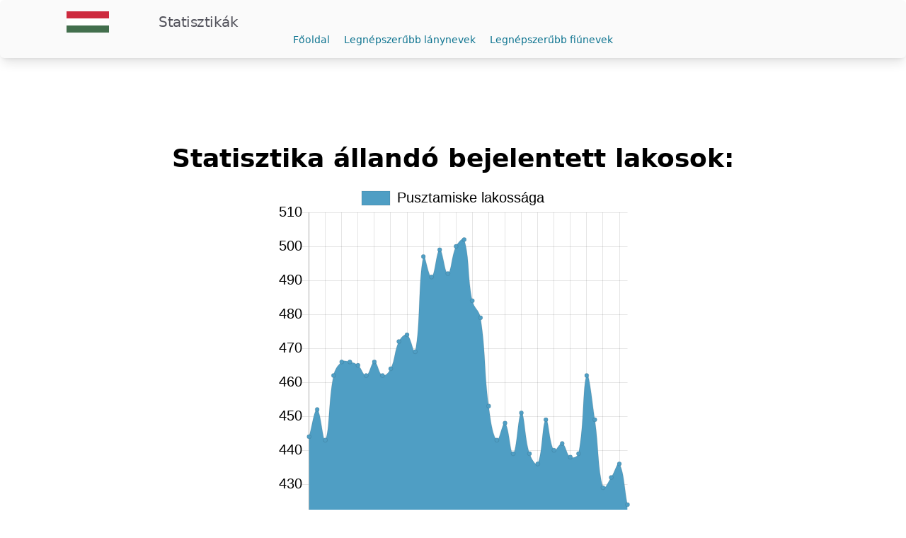

--- FILE ---
content_type: text/html; charset=utf-8
request_url: https://stat.dbhir.com/telepules/Pusztamiske
body_size: 4053
content:
<!DOCTYPE html>
<html lang="hu">
<head>
     <!-- Required meta tags -->
 <meta charset="utf-8">
 <meta name="viewport" content="width=device-width, initial-scale=1, shrink-to-fit=no">

 <!-- CSS -->
 <link rel="stylesheet" href="/css/style.css">

 <title>Pusztamiske lakossága-Statisztika</title>

<!-- Twitter Card data -->
<meta name="twitter:card" content="summary_large_image">
<meta name="twitter:site" content="'@dbhir_hu">
<meta name="twitter:title" content="Pusztamiske lakossága-Statisztika">

<meta name="twitter:image" content="/img/statdbhir.jpg">
<meta name="twitter:image:alt" content="Pusztamiske lakossága-Statisztika">

<!-- Open Graph data -->
<meta property="og:title" content="Pusztamiske lakossága-Statisztika">
<meta property="og:type" content="website">
<meta property="og:image" content="/img/statdbhir.jpg">
<meta property="og:image:width" content="800">
<meta property="og:image:height" content="420">

<style>
    .responsive-google-ad { width: 320px; height: 100px; }
                  @media(min-width: 500px) { .responsive-google-ad { width: 468px; height: 60px; } }
                  @media(min-width: 800px) { .responsive-google-ad { width: 728px; height: 90px; } }
</style>
</head>
<body>
    <nav class="items-center justify-between flex-grow bg-zinc-50 p-4 rounded-md shadow-lg">
  <div class="flex items-center flex-shrink-0 text-white ml-2">
    <svg xmlns="http://www.w3.org/2000/svg" width="200" height="30" viewBox="0 0 6 3">
      <rect fill="#436F4D" width="6" height="3"/>
      <rect fill="#FFF" width="6" height="2"/>
      <rect fill="#CD2A3E" width="6" height="1"/>
      </svg>
    <span class="font-semiboldtext text-xl text-zinc-600 tracking-tight">Statisztikák</span>
  </div>
<!--
  <div class="block lg:hidden">
    <button id="button" class="flex items-center px-3 py-2 border rounded text-teal-200 border-teal-400 hover:text-white hover:border-white">
      <svg class="fill-current h-3 w-3" viewBox="0 0 20 20" xmlns="http://www.w3.org/2000/svg"><title>Menu</title><path d="M0 3h20v2H0V3zm0 6h20v2H0V9zm0 6h20v2H0v-2z"/></svg>
    </button>
  </div>
-->
  <div class="w-full block text-center flex-grow lg:flex lg:items-center lg:w-auto">
    <div class="text-sm lg:flex-grow">
      <a href="/" class="block mt-4 lg:inline-block lg:mt-0 text-cyan-700 hover:text-rose-900 mr-4">
        Főoldal
      </a>
      <a href="/girlsname" class="block mt-4 lg:inline-block lg:mt-0 text-cyan-700 hover:text-rose-900 mr-4">
        Legnépszerűbb lánynevek
      </a>
      <a href="/boysname" class="block mt-4 lg:inline-block lg:mt-0 text-cyan-700 hover:text-rose-900">
        Legnépszerűbb fiúnevek
      </a>
    </div>
    
  </div>
</nav>

    <main>

      <div class="container mx-auto flex justify-center mt-4">
    <ins class="adsbygoogle responsive-google-ad" style="display:inline-block" data-ad-client="ca-pub-5265860160641262" data-ad-slot="7317648994"></ins>
</div>
<script>
	(adsbygoogle = window.adsbygoogle || []).push({});
</script>

      <h1 class="text-4xl text-center m-4 font-semibold">Statisztika állandó bejelentett lakosok:</h1>
      
      <div class="mx-auto max-w-lg">
          <canvas id="myChart" width="400" height="400"></canvas>
<script src="https://cdn.jsdelivr.net/npm/chart.js@2.9.3/dist/Chart.min.js"></script>
<script>
    var ctx = document.getElementById('myChart').getContext('2d');
    var myChart = new Chart(ctx, {
        type: 'line',
        data: {
            labels: [1986,1987,1988,1989,1990,1991,1992,1993,1994,1995,1996,1997,1998,1999,2000,2001,2002,2003,2004,2005,2006,2007,2008,2009,2010,2011,2012,2013,2014,2015,2016,2017,2018,2019,2020,2021,2022,2023,2024,2025],
            datasets: [{
                label: 'Pusztamiske lakossága',
                data: [444,452,443,462,466,466,465,462,466,462,464,472,474,469,497,491,499,492,500,502,484,479,453,443,448,439,451,439,436,449,440,442,438,439,462,449,429,432,436,424],
                backgroundColor: '#4F9EC4',
                borderWidth: 1
            }]
        },
        options: {
            legend: {
                labels: {
                    fontColor: 'black',
                    fontSize: 20
                }
            },
            scales: {
                yAxes: [{
                    ticks: {
                        fontColor: 'black',
                        beginAtZero: false,
                        fontSize: 20
                    }
                }],
                xAxes: [{
                    ticks: {
                        fontColor: 'black',
                        fontSize: 14
                    }
                }]
            }
        }
    });
    </script>
      </div>
    
      <div class="mx-auto max-w-6xl m-5">
        <div class="flex flex-col">
    <div class="overflow-x-auto shadow-md sm:rounded-lg">
        <div class="inline-block min-w-full align-middle">
            <div class="overflow-hidden ">
                    <table class="min-w-full divide-y divide-gray-200 table-fixed dark:divide-gray-700">
                        <thead class="bg-gray-100 dark:bg-gray-700">
                            <tr>
                              <th scope="col" class="py-3 px-6 text-xs font-medium tracking-wider text-left text-gray-700 uppercase dark:text-gray-400">
                                  #
                              </th>
                              <th scope="col" class="py-3 px-6 text-xs font-medium tracking-wider text-left text-gray-700 uppercase dark:text-gray-400">
                                  Település
                              </th>
                              <th scope="col" class="py-3 px-6 text-xs font-medium tracking-wider text-left text-gray-700 uppercase dark:text-gray-400">
                                  Év
                              </th>
                              <th scope="col" class="py-3 px-6 text-xs font-medium tracking-wider text-left text-gray-700 uppercase dark:text-gray-400">
                                Megye
                            </th>
                             <th scope="col" class="py-3 px-6 text-xs font-medium tracking-wider text-left text-gray-700 uppercase dark:text-gray-400">
                                Település típusa
                             </th>
                            <th scope="col" class="py-3 px-6 text-xs font-medium tracking-wider text-left text-gray-700 uppercase dark:text-gray-400">
                                Nő
                             </th>
                             <th scope="col" class="py-3 px-6 text-xs font-medium tracking-wider text-left text-gray-700 uppercase dark:text-gray-400">
                                Férfi
                             </th>
                             <th scope="col" class="py-3 px-6 text-xs font-medium tracking-wider text-left text-gray-700 uppercase dark:text-gray-400">
                                Összesen
                             </th>
                             
                          </tr>
                      </thead>
                      <tbody class="bg-white divide-y divide-gray-200 dark:bg-gray-800 dark:divide-gray-700">
                        

                         <tr class="hover:bg-gray-100 dark:hover:bg-gray-700">
                              <td class="py-4 px-6 text-lg text-gray-900 whitespace-nowrap dark:text-white">1.</td>
                               <td class="py-4 px-6 font-text-lg text-left whitespace-nowrap">
                                  <a href="/telepules/Pusztamiske" class="text-lg font-bold text-blue-600 dark:text-blue-500 hover:underline">Pusztamiske</a>
                              </td>
                              <td class="py-4 px-6 text-lg text-gray-500 whitespace-nowrap dark:text-white">2025</td>
                              <td class="py-4 px-6 text-lg text-gray-900 whitespace-nowrap dark:text-white">VES</td>
                              <td class="py-4 px-6 text-lg text-gray-900 whitespace-nowrap dark:text-white">község</td>
                              <td class="py-4 px-6 text-lg text-gray-900 whitespace-nowrap dark:text-white">212</td>
                              <td class="py-4 px-6 text-lg text-gray-900 whitespace-nowrap dark:text-white">212</td>
                              <td class="py-4 px-6 text-lg text-gray-900 whitespace-nowrap dark:text-white">424</td>
                          </tr>
                         
                          

                         <tr class="hover:bg-gray-100 dark:hover:bg-gray-700">
                              <td class="py-4 px-6 text-lg text-gray-900 whitespace-nowrap dark:text-white">2.</td>
                               <td class="py-4 px-6 font-text-lg text-left whitespace-nowrap">
                                  <a href="/telepules/Pusztamiske" class="text-lg font-bold text-blue-600 dark:text-blue-500 hover:underline">Pusztamiske</a>
                              </td>
                              <td class="py-4 px-6 text-lg text-gray-500 whitespace-nowrap dark:text-white">2024</td>
                              <td class="py-4 px-6 text-lg text-gray-900 whitespace-nowrap dark:text-white">VES</td>
                              <td class="py-4 px-6 text-lg text-gray-900 whitespace-nowrap dark:text-white">község</td>
                              <td class="py-4 px-6 text-lg text-gray-900 whitespace-nowrap dark:text-white">218</td>
                              <td class="py-4 px-6 text-lg text-gray-900 whitespace-nowrap dark:text-white">218</td>
                              <td class="py-4 px-6 text-lg text-gray-900 whitespace-nowrap dark:text-white">436</td>
                          </tr>
                         
                          

                         <tr class="hover:bg-gray-100 dark:hover:bg-gray-700">
                              <td class="py-4 px-6 text-lg text-gray-900 whitespace-nowrap dark:text-white">3.</td>
                               <td class="py-4 px-6 font-text-lg text-left whitespace-nowrap">
                                  <a href="/telepules/Pusztamiske" class="text-lg font-bold text-blue-600 dark:text-blue-500 hover:underline">Pusztamiske</a>
                              </td>
                              <td class="py-4 px-6 text-lg text-gray-500 whitespace-nowrap dark:text-white">2023</td>
                              <td class="py-4 px-6 text-lg text-gray-900 whitespace-nowrap dark:text-white">VES</td>
                              <td class="py-4 px-6 text-lg text-gray-900 whitespace-nowrap dark:text-white">község</td>
                              <td class="py-4 px-6 text-lg text-gray-900 whitespace-nowrap dark:text-white">216</td>
                              <td class="py-4 px-6 text-lg text-gray-900 whitespace-nowrap dark:text-white">216</td>
                              <td class="py-4 px-6 text-lg text-gray-900 whitespace-nowrap dark:text-white">432</td>
                          </tr>
                         
                          

                         <tr class="hover:bg-gray-100 dark:hover:bg-gray-700">
                              <td class="py-4 px-6 text-lg text-gray-900 whitespace-nowrap dark:text-white">4.</td>
                               <td class="py-4 px-6 font-text-lg text-left whitespace-nowrap">
                                  <a href="/telepules/Pusztamiske" class="text-lg font-bold text-blue-600 dark:text-blue-500 hover:underline">Pusztamiske</a>
                              </td>
                              <td class="py-4 px-6 text-lg text-gray-500 whitespace-nowrap dark:text-white">2022</td>
                              <td class="py-4 px-6 text-lg text-gray-900 whitespace-nowrap dark:text-white">VES</td>
                              <td class="py-4 px-6 text-lg text-gray-900 whitespace-nowrap dark:text-white">község</td>
                              <td class="py-4 px-6 text-lg text-gray-900 whitespace-nowrap dark:text-white">212</td>
                              <td class="py-4 px-6 text-lg text-gray-900 whitespace-nowrap dark:text-white">217</td>
                              <td class="py-4 px-6 text-lg text-gray-900 whitespace-nowrap dark:text-white">429</td>
                          </tr>
                         
                          

                         <tr class="hover:bg-gray-100 dark:hover:bg-gray-700">
                              <td class="py-4 px-6 text-lg text-gray-900 whitespace-nowrap dark:text-white">5.</td>
                               <td class="py-4 px-6 font-text-lg text-left whitespace-nowrap">
                                  <a href="/telepules/Pusztamiske" class="text-lg font-bold text-blue-600 dark:text-blue-500 hover:underline">Pusztamiske</a>
                              </td>
                              <td class="py-4 px-6 text-lg text-gray-500 whitespace-nowrap dark:text-white">2021</td>
                              <td class="py-4 px-6 text-lg text-gray-900 whitespace-nowrap dark:text-white">VES</td>
                              <td class="py-4 px-6 text-lg text-gray-900 whitespace-nowrap dark:text-white">község</td>
                              <td class="py-4 px-6 text-lg text-gray-900 whitespace-nowrap dark:text-white">221</td>
                              <td class="py-4 px-6 text-lg text-gray-900 whitespace-nowrap dark:text-white">228</td>
                              <td class="py-4 px-6 text-lg text-gray-900 whitespace-nowrap dark:text-white">449</td>
                          </tr>
                         
                          

                         <tr class="hover:bg-gray-100 dark:hover:bg-gray-700">
                              <td class="py-4 px-6 text-lg text-gray-900 whitespace-nowrap dark:text-white">6.</td>
                               <td class="py-4 px-6 font-text-lg text-left whitespace-nowrap">
                                  <a href="/telepules/Pusztamiske" class="text-lg font-bold text-blue-600 dark:text-blue-500 hover:underline">Pusztamiske</a>
                              </td>
                              <td class="py-4 px-6 text-lg text-gray-500 whitespace-nowrap dark:text-white">2020</td>
                              <td class="py-4 px-6 text-lg text-gray-900 whitespace-nowrap dark:text-white">VES</td>
                              <td class="py-4 px-6 text-lg text-gray-900 whitespace-nowrap dark:text-white">község</td>
                              <td class="py-4 px-6 text-lg text-gray-900 whitespace-nowrap dark:text-white">229</td>
                              <td class="py-4 px-6 text-lg text-gray-900 whitespace-nowrap dark:text-white">233</td>
                              <td class="py-4 px-6 text-lg text-gray-900 whitespace-nowrap dark:text-white">462</td>
                          </tr>
                         
                          

                         <tr class="hover:bg-gray-100 dark:hover:bg-gray-700">
                              <td class="py-4 px-6 text-lg text-gray-900 whitespace-nowrap dark:text-white">7.</td>
                               <td class="py-4 px-6 font-text-lg text-left whitespace-nowrap">
                                  <a href="/telepules/Pusztamiske" class="text-lg font-bold text-blue-600 dark:text-blue-500 hover:underline">Pusztamiske</a>
                              </td>
                              <td class="py-4 px-6 text-lg text-gray-500 whitespace-nowrap dark:text-white">2019</td>
                              <td class="py-4 px-6 text-lg text-gray-900 whitespace-nowrap dark:text-white">VES</td>
                              <td class="py-4 px-6 text-lg text-gray-900 whitespace-nowrap dark:text-white">község</td>
                              <td class="py-4 px-6 text-lg text-gray-900 whitespace-nowrap dark:text-white">219</td>
                              <td class="py-4 px-6 text-lg text-gray-900 whitespace-nowrap dark:text-white">220</td>
                              <td class="py-4 px-6 text-lg text-gray-900 whitespace-nowrap dark:text-white">439</td>
                          </tr>
                         
                          

                         <tr class="hover:bg-gray-100 dark:hover:bg-gray-700">
                              <td class="py-4 px-6 text-lg text-gray-900 whitespace-nowrap dark:text-white">8.</td>
                               <td class="py-4 px-6 font-text-lg text-left whitespace-nowrap">
                                  <a href="/telepules/Pusztamiske" class="text-lg font-bold text-blue-600 dark:text-blue-500 hover:underline">Pusztamiske</a>
                              </td>
                              <td class="py-4 px-6 text-lg text-gray-500 whitespace-nowrap dark:text-white">2018</td>
                              <td class="py-4 px-6 text-lg text-gray-900 whitespace-nowrap dark:text-white">VES</td>
                              <td class="py-4 px-6 text-lg text-gray-900 whitespace-nowrap dark:text-white">község</td>
                              <td class="py-4 px-6 text-lg text-gray-900 whitespace-nowrap dark:text-white">219</td>
                              <td class="py-4 px-6 text-lg text-gray-900 whitespace-nowrap dark:text-white">219</td>
                              <td class="py-4 px-6 text-lg text-gray-900 whitespace-nowrap dark:text-white">438</td>
                          </tr>
                         
                          

                         <tr class="hover:bg-gray-100 dark:hover:bg-gray-700">
                              <td class="py-4 px-6 text-lg text-gray-900 whitespace-nowrap dark:text-white">9.</td>
                               <td class="py-4 px-6 font-text-lg text-left whitespace-nowrap">
                                  <a href="/telepules/Pusztamiske" class="text-lg font-bold text-blue-600 dark:text-blue-500 hover:underline">Pusztamiske</a>
                              </td>
                              <td class="py-4 px-6 text-lg text-gray-500 whitespace-nowrap dark:text-white">2017</td>
                              <td class="py-4 px-6 text-lg text-gray-900 whitespace-nowrap dark:text-white">VES</td>
                              <td class="py-4 px-6 text-lg text-gray-900 whitespace-nowrap dark:text-white">község</td>
                              <td class="py-4 px-6 text-lg text-gray-900 whitespace-nowrap dark:text-white">225</td>
                              <td class="py-4 px-6 text-lg text-gray-900 whitespace-nowrap dark:text-white">217</td>
                              <td class="py-4 px-6 text-lg text-gray-900 whitespace-nowrap dark:text-white">442</td>
                          </tr>
                         
                          

                         <tr class="hover:bg-gray-100 dark:hover:bg-gray-700">
                              <td class="py-4 px-6 text-lg text-gray-900 whitespace-nowrap dark:text-white">10.</td>
                               <td class="py-4 px-6 font-text-lg text-left whitespace-nowrap">
                                  <a href="/telepules/Pusztamiske" class="text-lg font-bold text-blue-600 dark:text-blue-500 hover:underline">Pusztamiske</a>
                              </td>
                              <td class="py-4 px-6 text-lg text-gray-500 whitespace-nowrap dark:text-white">2016</td>
                              <td class="py-4 px-6 text-lg text-gray-900 whitespace-nowrap dark:text-white">VES</td>
                              <td class="py-4 px-6 text-lg text-gray-900 whitespace-nowrap dark:text-white">község</td>
                              <td class="py-4 px-6 text-lg text-gray-900 whitespace-nowrap dark:text-white">226</td>
                              <td class="py-4 px-6 text-lg text-gray-900 whitespace-nowrap dark:text-white">214</td>
                              <td class="py-4 px-6 text-lg text-gray-900 whitespace-nowrap dark:text-white">440</td>
                          </tr>
                         
                          

                         <tr class="hover:bg-gray-100 dark:hover:bg-gray-700">
                              <td class="py-4 px-6 text-lg text-gray-900 whitespace-nowrap dark:text-white">11.</td>
                               <td class="py-4 px-6 font-text-lg text-left whitespace-nowrap">
                                  <a href="/telepules/Pusztamiske" class="text-lg font-bold text-blue-600 dark:text-blue-500 hover:underline">Pusztamiske</a>
                              </td>
                              <td class="py-4 px-6 text-lg text-gray-500 whitespace-nowrap dark:text-white">2015</td>
                              <td class="py-4 px-6 text-lg text-gray-900 whitespace-nowrap dark:text-white">VES</td>
                              <td class="py-4 px-6 text-lg text-gray-900 whitespace-nowrap dark:text-white">község</td>
                              <td class="py-4 px-6 text-lg text-gray-900 whitespace-nowrap dark:text-white">233</td>
                              <td class="py-4 px-6 text-lg text-gray-900 whitespace-nowrap dark:text-white">216</td>
                              <td class="py-4 px-6 text-lg text-gray-900 whitespace-nowrap dark:text-white">449</td>
                          </tr>
                         
                          

                         <tr class="hover:bg-gray-100 dark:hover:bg-gray-700">
                              <td class="py-4 px-6 text-lg text-gray-900 whitespace-nowrap dark:text-white">12.</td>
                               <td class="py-4 px-6 font-text-lg text-left whitespace-nowrap">
                                  <a href="/telepules/Pusztamiske" class="text-lg font-bold text-blue-600 dark:text-blue-500 hover:underline">Pusztamiske</a>
                              </td>
                              <td class="py-4 px-6 text-lg text-gray-500 whitespace-nowrap dark:text-white">2014</td>
                              <td class="py-4 px-6 text-lg text-gray-900 whitespace-nowrap dark:text-white">VES</td>
                              <td class="py-4 px-6 text-lg text-gray-900 whitespace-nowrap dark:text-white">község</td>
                              <td class="py-4 px-6 text-lg text-gray-900 whitespace-nowrap dark:text-white">222</td>
                              <td class="py-4 px-6 text-lg text-gray-900 whitespace-nowrap dark:text-white">214</td>
                              <td class="py-4 px-6 text-lg text-gray-900 whitespace-nowrap dark:text-white">436</td>
                          </tr>
                         
                          

                         <tr class="hover:bg-gray-100 dark:hover:bg-gray-700">
                              <td class="py-4 px-6 text-lg text-gray-900 whitespace-nowrap dark:text-white">13.</td>
                               <td class="py-4 px-6 font-text-lg text-left whitespace-nowrap">
                                  <a href="/telepules/Pusztamiske" class="text-lg font-bold text-blue-600 dark:text-blue-500 hover:underline">Pusztamiske</a>
                              </td>
                              <td class="py-4 px-6 text-lg text-gray-500 whitespace-nowrap dark:text-white">2013</td>
                              <td class="py-4 px-6 text-lg text-gray-900 whitespace-nowrap dark:text-white">VES</td>
                              <td class="py-4 px-6 text-lg text-gray-900 whitespace-nowrap dark:text-white">község</td>
                              <td class="py-4 px-6 text-lg text-gray-900 whitespace-nowrap dark:text-white">227</td>
                              <td class="py-4 px-6 text-lg text-gray-900 whitespace-nowrap dark:text-white">212</td>
                              <td class="py-4 px-6 text-lg text-gray-900 whitespace-nowrap dark:text-white">439</td>
                          </tr>
                         
                          

                         <tr class="hover:bg-gray-100 dark:hover:bg-gray-700">
                              <td class="py-4 px-6 text-lg text-gray-900 whitespace-nowrap dark:text-white">14.</td>
                               <td class="py-4 px-6 font-text-lg text-left whitespace-nowrap">
                                  <a href="/telepules/Pusztamiske" class="text-lg font-bold text-blue-600 dark:text-blue-500 hover:underline">Pusztamiske</a>
                              </td>
                              <td class="py-4 px-6 text-lg text-gray-500 whitespace-nowrap dark:text-white">2012</td>
                              <td class="py-4 px-6 text-lg text-gray-900 whitespace-nowrap dark:text-white">VES</td>
                              <td class="py-4 px-6 text-lg text-gray-900 whitespace-nowrap dark:text-white">község</td>
                              <td class="py-4 px-6 text-lg text-gray-900 whitespace-nowrap dark:text-white">235</td>
                              <td class="py-4 px-6 text-lg text-gray-900 whitespace-nowrap dark:text-white">216</td>
                              <td class="py-4 px-6 text-lg text-gray-900 whitespace-nowrap dark:text-white">451</td>
                          </tr>
                         
                          

                         <tr class="hover:bg-gray-100 dark:hover:bg-gray-700">
                              <td class="py-4 px-6 text-lg text-gray-900 whitespace-nowrap dark:text-white">15.</td>
                               <td class="py-4 px-6 font-text-lg text-left whitespace-nowrap">
                                  <a href="/telepules/Pusztamiske" class="text-lg font-bold text-blue-600 dark:text-blue-500 hover:underline">Pusztamiske</a>
                              </td>
                              <td class="py-4 px-6 text-lg text-gray-500 whitespace-nowrap dark:text-white">2011</td>
                              <td class="py-4 px-6 text-lg text-gray-900 whitespace-nowrap dark:text-white">VES</td>
                              <td class="py-4 px-6 text-lg text-gray-900 whitespace-nowrap dark:text-white">község</td>
                              <td class="py-4 px-6 text-lg text-gray-900 whitespace-nowrap dark:text-white">228</td>
                              <td class="py-4 px-6 text-lg text-gray-900 whitespace-nowrap dark:text-white">211</td>
                              <td class="py-4 px-6 text-lg text-gray-900 whitespace-nowrap dark:text-white">439</td>
                          </tr>
                         
                          

                         <tr class="hover:bg-gray-100 dark:hover:bg-gray-700">
                              <td class="py-4 px-6 text-lg text-gray-900 whitespace-nowrap dark:text-white">16.</td>
                               <td class="py-4 px-6 font-text-lg text-left whitespace-nowrap">
                                  <a href="/telepules/Pusztamiske" class="text-lg font-bold text-blue-600 dark:text-blue-500 hover:underline">Pusztamiske</a>
                              </td>
                              <td class="py-4 px-6 text-lg text-gray-500 whitespace-nowrap dark:text-white">2010</td>
                              <td class="py-4 px-6 text-lg text-gray-900 whitespace-nowrap dark:text-white">VES</td>
                              <td class="py-4 px-6 text-lg text-gray-900 whitespace-nowrap dark:text-white">község</td>
                              <td class="py-4 px-6 text-lg text-gray-900 whitespace-nowrap dark:text-white">231</td>
                              <td class="py-4 px-6 text-lg text-gray-900 whitespace-nowrap dark:text-white">217</td>
                              <td class="py-4 px-6 text-lg text-gray-900 whitespace-nowrap dark:text-white">448</td>
                          </tr>
                         
                          

                         <tr class="hover:bg-gray-100 dark:hover:bg-gray-700">
                              <td class="py-4 px-6 text-lg text-gray-900 whitespace-nowrap dark:text-white">17.</td>
                               <td class="py-4 px-6 font-text-lg text-left whitespace-nowrap">
                                  <a href="/telepules/Pusztamiske" class="text-lg font-bold text-blue-600 dark:text-blue-500 hover:underline">Pusztamiske</a>
                              </td>
                              <td class="py-4 px-6 text-lg text-gray-500 whitespace-nowrap dark:text-white">2009</td>
                              <td class="py-4 px-6 text-lg text-gray-900 whitespace-nowrap dark:text-white">VES</td>
                              <td class="py-4 px-6 text-lg text-gray-900 whitespace-nowrap dark:text-white">község</td>
                              <td class="py-4 px-6 text-lg text-gray-900 whitespace-nowrap dark:text-white">230</td>
                              <td class="py-4 px-6 text-lg text-gray-900 whitespace-nowrap dark:text-white">213</td>
                              <td class="py-4 px-6 text-lg text-gray-900 whitespace-nowrap dark:text-white">443</td>
                          </tr>
                         
                          

                         <tr class="hover:bg-gray-100 dark:hover:bg-gray-700">
                              <td class="py-4 px-6 text-lg text-gray-900 whitespace-nowrap dark:text-white">18.</td>
                               <td class="py-4 px-6 font-text-lg text-left whitespace-nowrap">
                                  <a href="/telepules/Pusztamiske" class="text-lg font-bold text-blue-600 dark:text-blue-500 hover:underline">Pusztamiske</a>
                              </td>
                              <td class="py-4 px-6 text-lg text-gray-500 whitespace-nowrap dark:text-white">2008</td>
                              <td class="py-4 px-6 text-lg text-gray-900 whitespace-nowrap dark:text-white">VES</td>
                              <td class="py-4 px-6 text-lg text-gray-900 whitespace-nowrap dark:text-white">község</td>
                              <td class="py-4 px-6 text-lg text-gray-900 whitespace-nowrap dark:text-white">231</td>
                              <td class="py-4 px-6 text-lg text-gray-900 whitespace-nowrap dark:text-white">222</td>
                              <td class="py-4 px-6 text-lg text-gray-900 whitespace-nowrap dark:text-white">453</td>
                          </tr>
                         
                          

                         <tr class="hover:bg-gray-100 dark:hover:bg-gray-700">
                              <td class="py-4 px-6 text-lg text-gray-900 whitespace-nowrap dark:text-white">19.</td>
                               <td class="py-4 px-6 font-text-lg text-left whitespace-nowrap">
                                  <a href="/telepules/Pusztamiske" class="text-lg font-bold text-blue-600 dark:text-blue-500 hover:underline">Pusztamiske</a>
                              </td>
                              <td class="py-4 px-6 text-lg text-gray-500 whitespace-nowrap dark:text-white">2007</td>
                              <td class="py-4 px-6 text-lg text-gray-900 whitespace-nowrap dark:text-white">VES</td>
                              <td class="py-4 px-6 text-lg text-gray-900 whitespace-nowrap dark:text-white">község</td>
                              <td class="py-4 px-6 text-lg text-gray-900 whitespace-nowrap dark:text-white">244</td>
                              <td class="py-4 px-6 text-lg text-gray-900 whitespace-nowrap dark:text-white">235</td>
                              <td class="py-4 px-6 text-lg text-gray-900 whitespace-nowrap dark:text-white">479</td>
                          </tr>
                         
                          

                         <tr class="hover:bg-gray-100 dark:hover:bg-gray-700">
                              <td class="py-4 px-6 text-lg text-gray-900 whitespace-nowrap dark:text-white">20.</td>
                               <td class="py-4 px-6 font-text-lg text-left whitespace-nowrap">
                                  <a href="/telepules/Pusztamiske" class="text-lg font-bold text-blue-600 dark:text-blue-500 hover:underline">Pusztamiske</a>
                              </td>
                              <td class="py-4 px-6 text-lg text-gray-500 whitespace-nowrap dark:text-white">2006</td>
                              <td class="py-4 px-6 text-lg text-gray-900 whitespace-nowrap dark:text-white">VES</td>
                              <td class="py-4 px-6 text-lg text-gray-900 whitespace-nowrap dark:text-white">község</td>
                              <td class="py-4 px-6 text-lg text-gray-900 whitespace-nowrap dark:text-white">246</td>
                              <td class="py-4 px-6 text-lg text-gray-900 whitespace-nowrap dark:text-white">238</td>
                              <td class="py-4 px-6 text-lg text-gray-900 whitespace-nowrap dark:text-white">484</td>
                          </tr>
                         
                          

                         <tr class="hover:bg-gray-100 dark:hover:bg-gray-700">
                              <td class="py-4 px-6 text-lg text-gray-900 whitespace-nowrap dark:text-white">21.</td>
                               <td class="py-4 px-6 font-text-lg text-left whitespace-nowrap">
                                  <a href="/telepules/Pusztamiske" class="text-lg font-bold text-blue-600 dark:text-blue-500 hover:underline">Pusztamiske</a>
                              </td>
                              <td class="py-4 px-6 text-lg text-gray-500 whitespace-nowrap dark:text-white">2005</td>
                              <td class="py-4 px-6 text-lg text-gray-900 whitespace-nowrap dark:text-white">VES</td>
                              <td class="py-4 px-6 text-lg text-gray-900 whitespace-nowrap dark:text-white">község</td>
                              <td class="py-4 px-6 text-lg text-gray-900 whitespace-nowrap dark:text-white">262</td>
                              <td class="py-4 px-6 text-lg text-gray-900 whitespace-nowrap dark:text-white">240</td>
                              <td class="py-4 px-6 text-lg text-gray-900 whitespace-nowrap dark:text-white">502</td>
                          </tr>
                         
                          

                         <tr class="hover:bg-gray-100 dark:hover:bg-gray-700">
                              <td class="py-4 px-6 text-lg text-gray-900 whitespace-nowrap dark:text-white">22.</td>
                               <td class="py-4 px-6 font-text-lg text-left whitespace-nowrap">
                                  <a href="/telepules/Pusztamiske" class="text-lg font-bold text-blue-600 dark:text-blue-500 hover:underline">Pusztamiske</a>
                              </td>
                              <td class="py-4 px-6 text-lg text-gray-500 whitespace-nowrap dark:text-white">2004</td>
                              <td class="py-4 px-6 text-lg text-gray-900 whitespace-nowrap dark:text-white">VES</td>
                              <td class="py-4 px-6 text-lg text-gray-900 whitespace-nowrap dark:text-white">község</td>
                              <td class="py-4 px-6 text-lg text-gray-900 whitespace-nowrap dark:text-white">256</td>
                              <td class="py-4 px-6 text-lg text-gray-900 whitespace-nowrap dark:text-white">244</td>
                              <td class="py-4 px-6 text-lg text-gray-900 whitespace-nowrap dark:text-white">500</td>
                          </tr>
                         
                          

                         <tr class="hover:bg-gray-100 dark:hover:bg-gray-700">
                              <td class="py-4 px-6 text-lg text-gray-900 whitespace-nowrap dark:text-white">23.</td>
                               <td class="py-4 px-6 font-text-lg text-left whitespace-nowrap">
                                  <a href="/telepules/Pusztamiske" class="text-lg font-bold text-blue-600 dark:text-blue-500 hover:underline">Pusztamiske</a>
                              </td>
                              <td class="py-4 px-6 text-lg text-gray-500 whitespace-nowrap dark:text-white">2003</td>
                              <td class="py-4 px-6 text-lg text-gray-900 whitespace-nowrap dark:text-white">VES</td>
                              <td class="py-4 px-6 text-lg text-gray-900 whitespace-nowrap dark:text-white">község</td>
                              <td class="py-4 px-6 text-lg text-gray-900 whitespace-nowrap dark:text-white">255</td>
                              <td class="py-4 px-6 text-lg text-gray-900 whitespace-nowrap dark:text-white">237</td>
                              <td class="py-4 px-6 text-lg text-gray-900 whitespace-nowrap dark:text-white">492</td>
                          </tr>
                         
                          

                         <tr class="hover:bg-gray-100 dark:hover:bg-gray-700">
                              <td class="py-4 px-6 text-lg text-gray-900 whitespace-nowrap dark:text-white">24.</td>
                               <td class="py-4 px-6 font-text-lg text-left whitespace-nowrap">
                                  <a href="/telepules/Pusztamiske" class="text-lg font-bold text-blue-600 dark:text-blue-500 hover:underline">Pusztamiske</a>
                              </td>
                              <td class="py-4 px-6 text-lg text-gray-500 whitespace-nowrap dark:text-white">2002</td>
                              <td class="py-4 px-6 text-lg text-gray-900 whitespace-nowrap dark:text-white">VES</td>
                              <td class="py-4 px-6 text-lg text-gray-900 whitespace-nowrap dark:text-white">község</td>
                              <td class="py-4 px-6 text-lg text-gray-900 whitespace-nowrap dark:text-white">259</td>
                              <td class="py-4 px-6 text-lg text-gray-900 whitespace-nowrap dark:text-white">240</td>
                              <td class="py-4 px-6 text-lg text-gray-900 whitespace-nowrap dark:text-white">499</td>
                          </tr>
                         
                          

                         <tr class="hover:bg-gray-100 dark:hover:bg-gray-700">
                              <td class="py-4 px-6 text-lg text-gray-900 whitespace-nowrap dark:text-white">25.</td>
                               <td class="py-4 px-6 font-text-lg text-left whitespace-nowrap">
                                  <a href="/telepules/Pusztamiske" class="text-lg font-bold text-blue-600 dark:text-blue-500 hover:underline">Pusztamiske</a>
                              </td>
                              <td class="py-4 px-6 text-lg text-gray-500 whitespace-nowrap dark:text-white">2001</td>
                              <td class="py-4 px-6 text-lg text-gray-900 whitespace-nowrap dark:text-white">VES</td>
                              <td class="py-4 px-6 text-lg text-gray-900 whitespace-nowrap dark:text-white">község</td>
                              <td class="py-4 px-6 text-lg text-gray-900 whitespace-nowrap dark:text-white">254</td>
                              <td class="py-4 px-6 text-lg text-gray-900 whitespace-nowrap dark:text-white">237</td>
                              <td class="py-4 px-6 text-lg text-gray-900 whitespace-nowrap dark:text-white">491</td>
                          </tr>
                         
                          

                         <tr class="hover:bg-gray-100 dark:hover:bg-gray-700">
                              <td class="py-4 px-6 text-lg text-gray-900 whitespace-nowrap dark:text-white">26.</td>
                               <td class="py-4 px-6 font-text-lg text-left whitespace-nowrap">
                                  <a href="/telepules/Pusztamiske" class="text-lg font-bold text-blue-600 dark:text-blue-500 hover:underline">Pusztamiske</a>
                              </td>
                              <td class="py-4 px-6 text-lg text-gray-500 whitespace-nowrap dark:text-white">2000</td>
                              <td class="py-4 px-6 text-lg text-gray-900 whitespace-nowrap dark:text-white">VES</td>
                              <td class="py-4 px-6 text-lg text-gray-900 whitespace-nowrap dark:text-white">község</td>
                              <td class="py-4 px-6 text-lg text-gray-900 whitespace-nowrap dark:text-white">253</td>
                              <td class="py-4 px-6 text-lg text-gray-900 whitespace-nowrap dark:text-white">244</td>
                              <td class="py-4 px-6 text-lg text-gray-900 whitespace-nowrap dark:text-white">497</td>
                          </tr>
                         
                          

                         <tr class="hover:bg-gray-100 dark:hover:bg-gray-700">
                              <td class="py-4 px-6 text-lg text-gray-900 whitespace-nowrap dark:text-white">27.</td>
                               <td class="py-4 px-6 font-text-lg text-left whitespace-nowrap">
                                  <a href="/telepules/Pusztamiske" class="text-lg font-bold text-blue-600 dark:text-blue-500 hover:underline">Pusztamiske</a>
                              </td>
                              <td class="py-4 px-6 text-lg text-gray-500 whitespace-nowrap dark:text-white">1999</td>
                              <td class="py-4 px-6 text-lg text-gray-900 whitespace-nowrap dark:text-white">VES</td>
                              <td class="py-4 px-6 text-lg text-gray-900 whitespace-nowrap dark:text-white">község</td>
                              <td class="py-4 px-6 text-lg text-gray-900 whitespace-nowrap dark:text-white">238</td>
                              <td class="py-4 px-6 text-lg text-gray-900 whitespace-nowrap dark:text-white">231</td>
                              <td class="py-4 px-6 text-lg text-gray-900 whitespace-nowrap dark:text-white">469</td>
                          </tr>
                         
                          

                         <tr class="hover:bg-gray-100 dark:hover:bg-gray-700">
                              <td class="py-4 px-6 text-lg text-gray-900 whitespace-nowrap dark:text-white">28.</td>
                               <td class="py-4 px-6 font-text-lg text-left whitespace-nowrap">
                                  <a href="/telepules/Pusztamiske" class="text-lg font-bold text-blue-600 dark:text-blue-500 hover:underline">Pusztamiske</a>
                              </td>
                              <td class="py-4 px-6 text-lg text-gray-500 whitespace-nowrap dark:text-white">1998</td>
                              <td class="py-4 px-6 text-lg text-gray-900 whitespace-nowrap dark:text-white">VES</td>
                              <td class="py-4 px-6 text-lg text-gray-900 whitespace-nowrap dark:text-white">község</td>
                              <td class="py-4 px-6 text-lg text-gray-900 whitespace-nowrap dark:text-white">240</td>
                              <td class="py-4 px-6 text-lg text-gray-900 whitespace-nowrap dark:text-white">234</td>
                              <td class="py-4 px-6 text-lg text-gray-900 whitespace-nowrap dark:text-white">474</td>
                          </tr>
                         
                          

                         <tr class="hover:bg-gray-100 dark:hover:bg-gray-700">
                              <td class="py-4 px-6 text-lg text-gray-900 whitespace-nowrap dark:text-white">29.</td>
                               <td class="py-4 px-6 font-text-lg text-left whitespace-nowrap">
                                  <a href="/telepules/Pusztamiske" class="text-lg font-bold text-blue-600 dark:text-blue-500 hover:underline">Pusztamiske</a>
                              </td>
                              <td class="py-4 px-6 text-lg text-gray-500 whitespace-nowrap dark:text-white">1997</td>
                              <td class="py-4 px-6 text-lg text-gray-900 whitespace-nowrap dark:text-white">VES</td>
                              <td class="py-4 px-6 text-lg text-gray-900 whitespace-nowrap dark:text-white">község</td>
                              <td class="py-4 px-6 text-lg text-gray-900 whitespace-nowrap dark:text-white">242</td>
                              <td class="py-4 px-6 text-lg text-gray-900 whitespace-nowrap dark:text-white">230</td>
                              <td class="py-4 px-6 text-lg text-gray-900 whitespace-nowrap dark:text-white">472</td>
                          </tr>
                         
                          

                         <tr class="hover:bg-gray-100 dark:hover:bg-gray-700">
                              <td class="py-4 px-6 text-lg text-gray-900 whitespace-nowrap dark:text-white">30.</td>
                               <td class="py-4 px-6 font-text-lg text-left whitespace-nowrap">
                                  <a href="/telepules/Pusztamiske" class="text-lg font-bold text-blue-600 dark:text-blue-500 hover:underline">Pusztamiske</a>
                              </td>
                              <td class="py-4 px-6 text-lg text-gray-500 whitespace-nowrap dark:text-white">1996</td>
                              <td class="py-4 px-6 text-lg text-gray-900 whitespace-nowrap dark:text-white">VES</td>
                              <td class="py-4 px-6 text-lg text-gray-900 whitespace-nowrap dark:text-white">község</td>
                              <td class="py-4 px-6 text-lg text-gray-900 whitespace-nowrap dark:text-white">236</td>
                              <td class="py-4 px-6 text-lg text-gray-900 whitespace-nowrap dark:text-white">228</td>
                              <td class="py-4 px-6 text-lg text-gray-900 whitespace-nowrap dark:text-white">464</td>
                          </tr>
                         
                          

                         <tr class="hover:bg-gray-100 dark:hover:bg-gray-700">
                              <td class="py-4 px-6 text-lg text-gray-900 whitespace-nowrap dark:text-white">31.</td>
                               <td class="py-4 px-6 font-text-lg text-left whitespace-nowrap">
                                  <a href="/telepules/Pusztamiske" class="text-lg font-bold text-blue-600 dark:text-blue-500 hover:underline">Pusztamiske</a>
                              </td>
                              <td class="py-4 px-6 text-lg text-gray-500 whitespace-nowrap dark:text-white">1995</td>
                              <td class="py-4 px-6 text-lg text-gray-900 whitespace-nowrap dark:text-white">VES</td>
                              <td class="py-4 px-6 text-lg text-gray-900 whitespace-nowrap dark:text-white">község</td>
                              <td class="py-4 px-6 text-lg text-gray-900 whitespace-nowrap dark:text-white">233</td>
                              <td class="py-4 px-6 text-lg text-gray-900 whitespace-nowrap dark:text-white">229</td>
                              <td class="py-4 px-6 text-lg text-gray-900 whitespace-nowrap dark:text-white">462</td>
                          </tr>
                         
                          

                         <tr class="hover:bg-gray-100 dark:hover:bg-gray-700">
                              <td class="py-4 px-6 text-lg text-gray-900 whitespace-nowrap dark:text-white">32.</td>
                               <td class="py-4 px-6 font-text-lg text-left whitespace-nowrap">
                                  <a href="/telepules/Pusztamiske" class="text-lg font-bold text-blue-600 dark:text-blue-500 hover:underline">Pusztamiske</a>
                              </td>
                              <td class="py-4 px-6 text-lg text-gray-500 whitespace-nowrap dark:text-white">1994</td>
                              <td class="py-4 px-6 text-lg text-gray-900 whitespace-nowrap dark:text-white">VES</td>
                              <td class="py-4 px-6 text-lg text-gray-900 whitespace-nowrap dark:text-white">község</td>
                              <td class="py-4 px-6 text-lg text-gray-900 whitespace-nowrap dark:text-white">233</td>
                              <td class="py-4 px-6 text-lg text-gray-900 whitespace-nowrap dark:text-white">233</td>
                              <td class="py-4 px-6 text-lg text-gray-900 whitespace-nowrap dark:text-white">466</td>
                          </tr>
                         
                          

                         <tr class="hover:bg-gray-100 dark:hover:bg-gray-700">
                              <td class="py-4 px-6 text-lg text-gray-900 whitespace-nowrap dark:text-white">33.</td>
                               <td class="py-4 px-6 font-text-lg text-left whitespace-nowrap">
                                  <a href="/telepules/Pusztamiske" class="text-lg font-bold text-blue-600 dark:text-blue-500 hover:underline">Pusztamiske</a>
                              </td>
                              <td class="py-4 px-6 text-lg text-gray-500 whitespace-nowrap dark:text-white">1993</td>
                              <td class="py-4 px-6 text-lg text-gray-900 whitespace-nowrap dark:text-white">VES</td>
                              <td class="py-4 px-6 text-lg text-gray-900 whitespace-nowrap dark:text-white">község</td>
                              <td class="py-4 px-6 text-lg text-gray-900 whitespace-nowrap dark:text-white">231</td>
                              <td class="py-4 px-6 text-lg text-gray-900 whitespace-nowrap dark:text-white">231</td>
                              <td class="py-4 px-6 text-lg text-gray-900 whitespace-nowrap dark:text-white">462</td>
                          </tr>
                         
                          

                         <tr class="hover:bg-gray-100 dark:hover:bg-gray-700">
                              <td class="py-4 px-6 text-lg text-gray-900 whitespace-nowrap dark:text-white">34.</td>
                               <td class="py-4 px-6 font-text-lg text-left whitespace-nowrap">
                                  <a href="/telepules/Pusztamiske" class="text-lg font-bold text-blue-600 dark:text-blue-500 hover:underline">Pusztamiske</a>
                              </td>
                              <td class="py-4 px-6 text-lg text-gray-500 whitespace-nowrap dark:text-white">1992</td>
                              <td class="py-4 px-6 text-lg text-gray-900 whitespace-nowrap dark:text-white">VES</td>
                              <td class="py-4 px-6 text-lg text-gray-900 whitespace-nowrap dark:text-white">község</td>
                              <td class="py-4 px-6 text-lg text-gray-900 whitespace-nowrap dark:text-white">234</td>
                              <td class="py-4 px-6 text-lg text-gray-900 whitespace-nowrap dark:text-white">231</td>
                              <td class="py-4 px-6 text-lg text-gray-900 whitespace-nowrap dark:text-white">465</td>
                          </tr>
                         
                          

                         <tr class="hover:bg-gray-100 dark:hover:bg-gray-700">
                              <td class="py-4 px-6 text-lg text-gray-900 whitespace-nowrap dark:text-white">35.</td>
                               <td class="py-4 px-6 font-text-lg text-left whitespace-nowrap">
                                  <a href="/telepules/Pusztamiske" class="text-lg font-bold text-blue-600 dark:text-blue-500 hover:underline">Pusztamiske</a>
                              </td>
                              <td class="py-4 px-6 text-lg text-gray-500 whitespace-nowrap dark:text-white">1991</td>
                              <td class="py-4 px-6 text-lg text-gray-900 whitespace-nowrap dark:text-white">VES</td>
                              <td class="py-4 px-6 text-lg text-gray-900 whitespace-nowrap dark:text-white">község</td>
                              <td class="py-4 px-6 text-lg text-gray-900 whitespace-nowrap dark:text-white">234</td>
                              <td class="py-4 px-6 text-lg text-gray-900 whitespace-nowrap dark:text-white">232</td>
                              <td class="py-4 px-6 text-lg text-gray-900 whitespace-nowrap dark:text-white">466</td>
                          </tr>
                         
                          

                         <tr class="hover:bg-gray-100 dark:hover:bg-gray-700">
                              <td class="py-4 px-6 text-lg text-gray-900 whitespace-nowrap dark:text-white">36.</td>
                               <td class="py-4 px-6 font-text-lg text-left whitespace-nowrap">
                                  <a href="/telepules/Pusztamiske" class="text-lg font-bold text-blue-600 dark:text-blue-500 hover:underline">Pusztamiske</a>
                              </td>
                              <td class="py-4 px-6 text-lg text-gray-500 whitespace-nowrap dark:text-white">1990</td>
                              <td class="py-4 px-6 text-lg text-gray-900 whitespace-nowrap dark:text-white">VES</td>
                              <td class="py-4 px-6 text-lg text-gray-900 whitespace-nowrap dark:text-white">község</td>
                              <td class="py-4 px-6 text-lg text-gray-900 whitespace-nowrap dark:text-white">231</td>
                              <td class="py-4 px-6 text-lg text-gray-900 whitespace-nowrap dark:text-white">235</td>
                              <td class="py-4 px-6 text-lg text-gray-900 whitespace-nowrap dark:text-white">466</td>
                          </tr>
                         
                          

                         <tr class="hover:bg-gray-100 dark:hover:bg-gray-700">
                              <td class="py-4 px-6 text-lg text-gray-900 whitespace-nowrap dark:text-white">37.</td>
                               <td class="py-4 px-6 font-text-lg text-left whitespace-nowrap">
                                  <a href="/telepules/Pusztamiske" class="text-lg font-bold text-blue-600 dark:text-blue-500 hover:underline">Pusztamiske</a>
                              </td>
                              <td class="py-4 px-6 text-lg text-gray-500 whitespace-nowrap dark:text-white">1989</td>
                              <td class="py-4 px-6 text-lg text-gray-900 whitespace-nowrap dark:text-white">VES</td>
                              <td class="py-4 px-6 text-lg text-gray-900 whitespace-nowrap dark:text-white">község</td>
                              <td class="py-4 px-6 text-lg text-gray-900 whitespace-nowrap dark:text-white">224</td>
                              <td class="py-4 px-6 text-lg text-gray-900 whitespace-nowrap dark:text-white">238</td>
                              <td class="py-4 px-6 text-lg text-gray-900 whitespace-nowrap dark:text-white">462</td>
                          </tr>
                         
                          

                         <tr class="hover:bg-gray-100 dark:hover:bg-gray-700">
                              <td class="py-4 px-6 text-lg text-gray-900 whitespace-nowrap dark:text-white">38.</td>
                               <td class="py-4 px-6 font-text-lg text-left whitespace-nowrap">
                                  <a href="/telepules/Pusztamiske" class="text-lg font-bold text-blue-600 dark:text-blue-500 hover:underline">Pusztamiske</a>
                              </td>
                              <td class="py-4 px-6 text-lg text-gray-500 whitespace-nowrap dark:text-white">1988</td>
                              <td class="py-4 px-6 text-lg text-gray-900 whitespace-nowrap dark:text-white">VES</td>
                              <td class="py-4 px-6 text-lg text-gray-900 whitespace-nowrap dark:text-white">község</td>
                              <td class="py-4 px-6 text-lg text-gray-900 whitespace-nowrap dark:text-white">219</td>
                              <td class="py-4 px-6 text-lg text-gray-900 whitespace-nowrap dark:text-white">224</td>
                              <td class="py-4 px-6 text-lg text-gray-900 whitespace-nowrap dark:text-white">443</td>
                          </tr>
                         
                          

                         <tr class="hover:bg-gray-100 dark:hover:bg-gray-700">
                              <td class="py-4 px-6 text-lg text-gray-900 whitespace-nowrap dark:text-white">39.</td>
                               <td class="py-4 px-6 font-text-lg text-left whitespace-nowrap">
                                  <a href="/telepules/Pusztamiske" class="text-lg font-bold text-blue-600 dark:text-blue-500 hover:underline">Pusztamiske</a>
                              </td>
                              <td class="py-4 px-6 text-lg text-gray-500 whitespace-nowrap dark:text-white">1987</td>
                              <td class="py-4 px-6 text-lg text-gray-900 whitespace-nowrap dark:text-white">VES</td>
                              <td class="py-4 px-6 text-lg text-gray-900 whitespace-nowrap dark:text-white">község</td>
                              <td class="py-4 px-6 text-lg text-gray-900 whitespace-nowrap dark:text-white">217</td>
                              <td class="py-4 px-6 text-lg text-gray-900 whitespace-nowrap dark:text-white">235</td>
                              <td class="py-4 px-6 text-lg text-gray-900 whitespace-nowrap dark:text-white">452</td>
                          </tr>
                         
                          

                         <tr class="hover:bg-gray-100 dark:hover:bg-gray-700">
                              <td class="py-4 px-6 text-lg text-gray-900 whitespace-nowrap dark:text-white">40.</td>
                               <td class="py-4 px-6 font-text-lg text-left whitespace-nowrap">
                                  <a href="/telepules/Pusztamiske" class="text-lg font-bold text-blue-600 dark:text-blue-500 hover:underline">Pusztamiske</a>
                              </td>
                              <td class="py-4 px-6 text-lg text-gray-500 whitespace-nowrap dark:text-white">1986</td>
                              <td class="py-4 px-6 text-lg text-gray-900 whitespace-nowrap dark:text-white">VES</td>
                              <td class="py-4 px-6 text-lg text-gray-900 whitespace-nowrap dark:text-white">község</td>
                              <td class="py-4 px-6 text-lg text-gray-900 whitespace-nowrap dark:text-white">214</td>
                              <td class="py-4 px-6 text-lg text-gray-900 whitespace-nowrap dark:text-white">230</td>
                              <td class="py-4 px-6 text-lg text-gray-900 whitespace-nowrap dark:text-white">444</td>
                          </tr>
                         
                          
                       </tbody>
                  </table>
            </div>
        </div>
    </div>
</div>

      </div>  

    </main>    

    <footer class="">
    <div class="">
        <div class="text-center my-5">
            <hr>
            <p>Az adatok a <a target="_blank" href="https://nyilvantarto.hu/hu/">nyilvantarto.hu</a> oldalról származnak. Az adatok tájékoztató jellegűek.</p>
            
            <p>&copy; dbhir.com 2026</p>
        
        </div>
    </div>
</footer>

<script src="https://code.jquery.com/jquery-3.4.1.slim.min.js" integrity="sha384-J6qa4849blE2+poT4WnyKhv5vZF5SrPo0iEjwBvKU7imGFAV0wwj1yYfoRSJoZ+n" crossorigin="anonymous"></script>
<script src="https://cdn.jsdelivr.net/npm/popper.js@1.16.0/dist/umd/popper.min.js" integrity="sha384-Q6E9RHvbIyZFJoft+2mJbHaEWldlvI9IOYy5n3zV9zzTtmI3UksdQRVvoxMfooAo" crossorigin="anonymous"></script>

<script>

  const kereses = function() {
        var beirttelepules = $('#tkereso').val();
        if(beirttelepules === 'Budapest') {
            window.location.href = '/megye/BUD';
        }else {
            window.location.href = '/telepules/' + beirttelepules;
        }
    }
    $('#keresogomb').click(kereses);
    $('#tkereso').keypress(function(event) {
        if(event.which == 13) {
            kereses();
        } 
    })

    $('#osszehasonlitoGomb').click(function() {
        var telepules1 = $('#t1').val();
        var telepules2 = $('#t2').val();
        window.location.href = '/osszehasonlitas/' + telepules1  + '/' + telepules2;
    });

</script>

<script async src="//pagead2.googlesyndication.com/pagead/js/adsbygoogle.js"></script>
<script>
  (adsbygoogle = window.adsbygoogle || []).push({
    google_ad_client: "ca-pub-5265860160641262",
    enable_page_level_ads: true
  });
</script>

<script>
    (function(i,s,o,g,r,a,m){i['GoogleAnalyticsObject']=r;i[r]=i[r]||function(){
    (i[r].q=i[r].q||[]).push(arguments)},i[r].l=1*new Date();a=s.createElement(o),
    m=s.getElementsByTagName(o)[0];a.async=1;a.src=g;m.parentNode.insertBefore(a,m)
    })(window,document,'script','//www.google-analytics.com/analytics.js','ga');
  
    ga('create', 'UA-29353952-1', 'auto');
    ga('send', 'pageview');
  
  </script>
<script defer src="https://static.cloudflareinsights.com/beacon.min.js/vcd15cbe7772f49c399c6a5babf22c1241717689176015" integrity="sha512-ZpsOmlRQV6y907TI0dKBHq9Md29nnaEIPlkf84rnaERnq6zvWvPUqr2ft8M1aS28oN72PdrCzSjY4U6VaAw1EQ==" data-cf-beacon='{"version":"2024.11.0","token":"8e394c7153c54b30bc8fced2408ef7d6","r":1,"server_timing":{"name":{"cfCacheStatus":true,"cfEdge":true,"cfExtPri":true,"cfL4":true,"cfOrigin":true,"cfSpeedBrain":true},"location_startswith":null}}' crossorigin="anonymous"></script>
</body>
</html>

--- FILE ---
content_type: text/html; charset=utf-8
request_url: https://www.google.com/recaptcha/api2/aframe
body_size: 268
content:
<!DOCTYPE HTML><html><head><meta http-equiv="content-type" content="text/html; charset=UTF-8"></head><body><script nonce="6Ub3Aw4nnFkdMOpO5STx7Q">/** Anti-fraud and anti-abuse applications only. See google.com/recaptcha */ try{var clients={'sodar':'https://pagead2.googlesyndication.com/pagead/sodar?'};window.addEventListener("message",function(a){try{if(a.source===window.parent){var b=JSON.parse(a.data);var c=clients[b['id']];if(c){var d=document.createElement('img');d.src=c+b['params']+'&rc='+(localStorage.getItem("rc::a")?sessionStorage.getItem("rc::b"):"");window.document.body.appendChild(d);sessionStorage.setItem("rc::e",parseInt(sessionStorage.getItem("rc::e")||0)+1);localStorage.setItem("rc::h",'1769880206703');}}}catch(b){}});window.parent.postMessage("_grecaptcha_ready", "*");}catch(b){}</script></body></html>